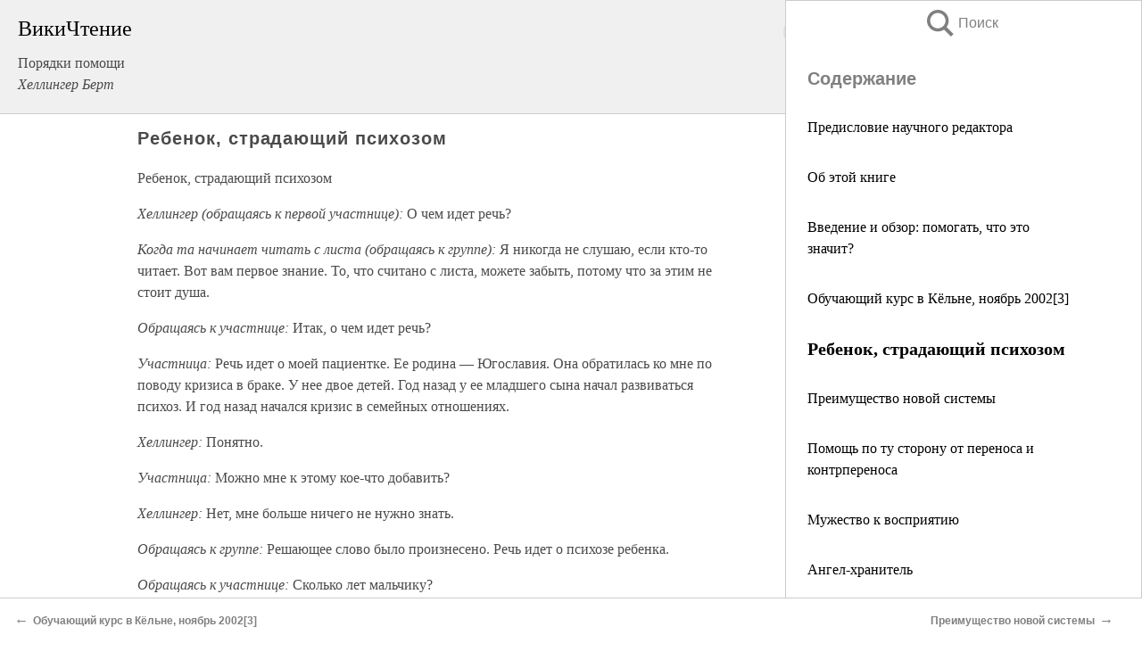

--- FILE ---
content_type: text/html; charset=UTF-8
request_url: https://psy.wikireading.ru/83954
body_size: 23200
content:
<!doctype html>



<html><head>

<!-- Yandex.RTB -->
<script>window.yaContextCb=window.yaContextCb||[]</script>
<script src="https://yandex.ru/ads/system/context.js" async></script>

  <meta charset="utf-8">
  <title>Ребенок, страдающий психозом. Порядки помощи</title>
  
       <link rel="amphtml" href="https://psy.wikireading.ru/amp83954">
     
  
  <link rel="shortcut icon" type="image/png" href="https://storage.yandexcloud.net/wr4files/favicon.ico">
  <!-- Global site tag (gtag.js) - Google Analytics -->
<script async src="https://www.googletagmanager.com/gtag/js?id=UA-90677494-6"></script>
<script>
  window.dataLayer = window.dataLayer || [];
  function gtag(){dataLayer.push(arguments);}
  gtag('js', new Date());

  gtag('config', 'UA-90677494-6');
</script>
  
  
 <meta name="viewport" content="width=device-width,minimum-scale=1,initial-scale=1">

  
<script type="text/javascript"  async="" src="https://cdn.ampproject.org/v0.js"></script>
<script type="text/javascript" custom-element="amp-sidebar" src="https://cdn.ampproject.org/v0/amp-sidebar-0.1.js" async=""></script>
<script type="text/javascript" async custom-element="amp-fx-collection" src="https://cdn.ampproject.org/v0/amp-fx-collection-0.1.js"></script>


  



 <style>/*! Bassplate | MIT License | http://github.com/basscss/bassplate */
  
  
  
  .lrpromo-container {
  background-color: #f5f5f5;
  border: 1px solid #e0e0e0;
  border-radius: 5px;
  padding: 15px;
  margin: 20px 0;
  font-family: Arial, sans-serif;
  max-width: 100%;
}
.lrpromo-flex {
  display: flex;
  align-items: center;
  justify-content: space-between;
  flex-wrap: wrap;
}
.lrpromo-content {
  flex: 1;
  min-width: 200px;
  margin-bottom:50px;
}
.lrpromo-heading {
  color: #000000;
  margin-top: 0;
  margin-bottom: 10px;
  font-size: 18px;
}
.lrpromo-text {
  margin-top: 0;
  margin-bottom: 10px;
  font-size: 16px;
}
.lrpromo-highlight {
  color: #ff6600;
  font-size: 18px;
  font-weight: bold;
}
.lrpromo-button {
  display: inline-block;
  background-color: #4682B4;
  color: white;
  text-decoration: none;
  padding: 10px 20px;
  border-radius: 4px;
  font-weight: bold;
  margin-top: 5px;
}
.lrpromo-image-container {
  margin-right: 20px;
  text-align: center;
}
.lrpromo-image {
  max-width: 100px;
  height: auto;
  display: block;
  margin: 0 auto;
  border-radius: 15px;
}
  
  
 
  /* some basic button styling */
      .favorite-button input[type=submit] {
        width: 48px;
        height: 48px;
        cursor: pointer;
        border: none;
        margin: 4px;
        transition: background 300ms ease-in-out;
		
      }
      .favorite-button amp-list {
        margin: var(--space-2);
      }

      .favorite-button .heart-fill {
        background: url('data:image/svg+xml;utf8,<svg xmlns="http://www.w3.org/2000/svg" width="48" height="48" viewBox="0 0 48 48"><path d="M34 6h-20c-2.21 0-3.98 1.79-3.98 4l-.02 32 14-6 14 6v-32c0-2.21-1.79-4-4-4z"/><path d="M0 0h48v48h-48z" fill="none"/></svg>');
      }
      .favorite-button .heart-border {
        background: url('data:image/svg+xml;utf8,<svg xmlns="http://www.w3.org/2000/svg" width="48" height="48" viewBox="0 0 48 48"><path d="M34 6h-20c-2.21 0-3.98 1.79-3.98 4l-.02 32 14-6 14 6v-32c0-2.21-1.79-4-4-4zm0 30l-10-4.35-10 4.35v-26h20v26z"/><path d="M0 0h48v48h-48z" fill="none"/></svg>');
      }
      /* While the page loads we show a grey heart icon to indicate that the functionality is not yet available. */
      .favorite-button .heart-loading,
      .favorite-button .heart-loading[placeholder] {
        background: url('data:image/svg+xml;utf8,<svg xmlns="http://www.w3.org/2000/svg" width="48" height="48" viewBox="0 0 48 48"><path d="M34 6h-20c-2.21 0-3.98 1.79-3.98 4l-.02 32 14-6 14 6v-32c0-2.21-1.79-4-4-4zm0 30l-10-4.35-10 4.35v-26h20v26z"/><path d="M0 0h48v48h-48z" fill="none"/></svg>');
      }
      .favorite-button .favorite-container {
        display: flex;
        align-items: center;
        justify-content: center;
      }
      .favorite-button .favorite-count {
	    
        display: flex;
        align-items: center;
        justify-content: center;
        padding: var(--space-1);
        margin-left: var(--space-1);
        position: relative;
        width: 48px;
        background: var(--color-primary);
        border-radius: .4em;
        color: var(--color-text-light);
      }
	  
	  
	  
	  
      .favorite-button .favorite-count.loading {
        color: #ccc;
        background: var(--color-bg-light);
      }
      .favorite-button .favorite-count.loading:after {
        border-right-color: var(--color-bg-light);
      }
      .favorite-button .favorite-count:after {
        content: '';
        position: absolute;
        left: 0;
        top: 50%;
        width: 0;
        height: 0;
        border: var(--space-1) solid transparent;
        border-right-color: var(--color-primary);
        border-left: 0;
        margin-top: calc(-1 * var(--space-1));
        margin-left: calc(-1 * var(--space-1));
      }
      /* A simple snackbar to show an error */
      #favorite-failed-message {
        display: flex;
        justify-content: space-between;
        position: fixed;
        bottom: 0;
        left: 0;
        right: 0;
        margin: 0 auto;
        width: 100%;
        max-width: 450px;
        background: #323232;
        color: white;
        padding: 1rem 1.5rem;
        z-index: 1000;
      }
      #favorite-failed-message div {
        color: #64dd17;
        margin: 0 1rem;
        cursor: pointer;
      }
  
     amp-img.contain img {
   object-fit: contain;
 }
 .fixed-height-container {
   position: relative;
   width: 100%;
   height: 300px;
 }
 
 .paddingleft10{
 padding-left:10px;
 }
 

 
 .color-light-grey{
 color:#CCCCCC;
 }
 
 .margin-bottom20{
 margin-bottom:20px;
 }
 
 .margin-bottom30{
 margin-bottom:30px;
 }
 
 .margin-top15{
 margin-top:15px;
 }
 
 .margin-top20{
 margin-top:20px;
 }
 
 .margin-top30{
 margin-top:30px;
 }
.margin-left15{margin-left:15px}

margin-left10{margin-left:10px}

.custom-central-block{max-width:700px;margin:0 auto;display:block}


 
  .h1class{
 font-size:20px;
 line-height:45px;
 font-weight:bold;
 line-height:25px;
 margin-top:15px;
 padding-bottom:10px;
 }
 
.font-family-1{font-family: Geneva, Arial, Helvetica, sans-serif;}
 

 
 .custom_down_soder{
  font-size:10px;
  margin-left:3px;
 }
 
 
  .custom_search_input {
        
		
		margin-top:15px;

        margin-right:10px;
        
		width:100%;
		height:50px;
		font-size:16px
      }
  
  .menu_button {
 width:30px;
 height:30px;
background: url('data:image/svg+xml;utf8,<svg xmlns="http://www.w3.org/2000/svg" width="30" height="30" viewBox="0 0 24 24"><path style="fill:gray;" d="M6,15h12c0.553,0,1,0.447,1,1v1c0,0.553-0.447,1-1,1H6c-0.553,0-1-0.447-1-1v-1C5,15.447,5.447,15,6,15z M5,11v1c0,0.553,0.447,1,1,1h12c0.553,0,1-0.447,1-1v-1c0-0.553-0.447-1-1-1H6C5.447,10,5,10.447,5,11z M5,6v1c0,0.553,0.447,1,1,1h12c0.553,0,1-0.447,1-1V6c0-0.553-0.447-1-1-1H6C5.447,5,5,5.447,5,6z"/></svg>');
border:hidden;
cursor:pointer;
background-repeat:no-repeat;
     }

	  
	  
 .search_button {
 width:30px;
 height:30px;
background: url('data:image/svg+xml;utf8,<svg xmlns="http://www.w3.org/2000/svg" width="30" height="30" viewBox="0 0 24 24"><path style="fill:gray;" d="M23.809 21.646l-6.205-6.205c1.167-1.605 1.857-3.579 1.857-5.711 0-5.365-4.365-9.73-9.731-9.73-5.365 0-9.73 4.365-9.73 9.73 0 5.366 4.365 9.73 9.73 9.73 2.034 0 3.923-.627 5.487-1.698l6.238 6.238 2.354-2.354zm-20.955-11.916c0-3.792 3.085-6.877 6.877-6.877s6.877 3.085 6.877 6.877-3.085 6.877-6.877 6.877c-3.793 0-6.877-3.085-6.877-6.877z"/></svg>');
border:hidden;
cursor:pointer;
background-repeat:no-repeat;
     }
	  
.custom_right_sidebar{
padding:10px;  
background-color:#fff;
color:#000;
min-width:300px;
width:500px
 }
 
 .custom_sidebar{
background-color:#fff;
color:#000;
min-width:300px;
width:500px
 }
 
.wr_logo{
font-size:24px;
color:#000000;
margin-bottom:15px
} 
 
.custom-start-block{
background-color:#f0f0f0;
border-bottom-color:#CCCCCC;
border-bottom-style:solid;
border-bottom-width:1px;
padding:20px;
padding-top:70px;
} 

.custom-last-block{
background-color:#f0f0f0;
border-top-color:#CCCCCC;
border-top-style:solid;
border-top-width:1px;
padding:20px;
} 

.none-underline{text-decoration:none;}

.footer-items{margin:0 auto; width:180px; }

.cusom-share-button-position{float:right  }
.cusom-search-button-position{position:absolute; right:50%; z-index:999; top:10px;  }

.bpadding-bottom-60{padding-bottom:60px;}
.custom_padding_sidebar{padding-bottom:60px; padding-top:60px}



 p{margin-top:10px; }
 .top5{margin-top:5px; }
 .top10{margin-top:20px; display:block}
 
 amp-social-share[type="vk"] {
  background-image: url("https://storage.yandexcloud.net/wr4files/vk-icon.png");
}

 .custom-img{object-fit: cover; max-width:100%; margin: 0 auto; display: block;}


.custom-selection-search-button{font-weight:bold; color:#666666; margin-left:10px}

.custom-select-search-button{cursor:pointer; color:#666666; margin-left:10px; text-decoration: underline;}

.custom-selected-item{font-weight:bold; font-size:20px}


.custom-footer{background-color:#fff; color:#000; position:fixed; bottom:0; 
z-index:99;
width:100%;
border-top-color:#CCCCCC;
border-top-style:solid;
border-top-width:0.7px;
height:50px
}


.custom-header{
background-color:#fff; 
color:#000; 
z-index:999;
width:100%;
border-bottom-color:#CCCCCC;
border-bottom-style:solid;
border-bottom-width:0.7px;
height:50px;
z-index:99999999;

}

.custom_ad_height{height:300px}

.desktop_side_block{
display:block;
position:fixed;
overflow:auto; 
height:100%;
 right: 0;
 top:0;
 
 background: whitesmoke;overflow-y: scroll;border:1px solid;
 border-color:#CCCCCC;
 z-index:99;
}


.desktop_side_block::-webkit-scrollbar-track {border-radius: 4px;}
.desktop_side_block::-webkit-scrollbar {width: 6px;}
.desktop_side_block::-webkit-scrollbar-thumb {border-radius: 4px;background: #CCCCCC;}
.desktop_side_block::-webkit-scrollbar-thumb {background:  #CCCCCC;}


@media (min-width: 1100px) { body { width:75% } main {width:700px} .ampstart-sidebar{width:400px} .custom-start-block{padding-right:50px; padding-top:20px;} .custom-header{visibility: hidden;} .ampstart-faq-item{width:300px}}
@media (min-width: 900px) and (max-width: 1100px)  { body { width:80% } main {width:600px} .ampstart-sidebar{width:300px} .custom-start-block{padding-right:50px; padding-top:20px;} .custom-header{visibility: hidden;} .ampstart-faq-item{width:300px}}


.padding-bootom-30{padding-bottom:30px}

.padding-bootom-70{padding-bottom:70px}

.padding-left-35{padding-left:35px}

.padding-left-30{padding-left:30px}

.border-bottom-gray{border-bottom: 1px solid gray;}

.width-75{width:75px}

.width-225{width:225px}

.color-gray{color:gray;}

.bold{font-weight:bold}

.font-size-12{font-size:12px}

.font-size-14{font-size:14px}

.font-20{font-size:20px}

.crop_text {
    white-space: nowrap; 
    overflow: hidden; 
    text-overflow: ellipsis; 
	padding-left:5px;
	padding-right:5px;
   }
.overflow-hidden{ overflow:hidden;} 

.right-position{margin-left: auto; margin-right: 0;}

.center-position{margin:0 auto}

.display-block{display:block}

.poinrer{cursor:pointer}

.clean_button{border: none; outline: none; background:none}

.height-70{height:70px} 

.line-height-15{line-height:15px}

.custom-notification{
        position: fixed;
        padding:100px 100px;
        top: 0;
        width:100%;
        height:100%;  
        display: block;
        z-index:9;
		background-color:#FFFFFF      
    }  
	
	/*----------------------------------------------------------------------------------------------------------------------------------*/


 
 
      html {
        font-family:Georgia, serif;
        line-height: 1.15;
        -ms-text-size-adjust: 100%;
        -webkit-text-size-adjust: 100%;
      }
      body {
        margin: 0;
      }
      article,
      aside,
      footer,
      header,
      nav,
      section {
        display: block;
      }
      h1 {
        font-size: 2em;
        margin: 0.67em 0;
      }
      figcaption,
      figure,
      main {
        display: block;
      }
      figure {
        margin: 1em 40px;
      }
      hr {
        box-sizing: content-box;
        height: 0;
        overflow: visible;
      }
      pre {
        font-family: monospace, monospace;
        font-size: 1em;
      }
      a {
        background-color: transparent;
        -webkit-text-decoration-skip: objects;
      }
      a:active,
      a:hover {
        outline-width: 0;
      }
      abbr[title] {
        border-bottom: none;
        text-decoration: underline;
        text-decoration: underline dotted;
      }
      b,
      strong {
        font-weight: inherit;
        font-weight: bolder;
      }
      code,
      kbd,
      samp {
        font-family: monospace, monospace;
        font-size: 1em;
      }
      dfn {
        font-style: italic;
      }
      mark {
        background-color: #ff0;
        color: #000;
      }
      small {
        font-size: 80%;
      }
      sub,
      sup {
        font-size: 75%;
        line-height: 0;
        position: relative;
        vertical-align: baseline;
      }
      sub {
        bottom: -0.25em;
      }
      sup {
        top: -0.5em;
      }
      audio,
      video {
        display: inline-block;
      }
      audio:not([controls]) {
        display: none;
        height: 0;
      }
      img {
        border-style: none;
      }
      svg:not(:root) {
        overflow: hidden;
      }
      button,
      input,
      optgroup,
      select,
      textarea {
        font-family: sans-serif;
        font-size: 100%;
        line-height: 1.15;
        margin: 0;
      }
      button,
      input {
        overflow: visible;
      }
      button,
      select {
        text-transform: none;
      }
      [type='reset'],
      [type='submit'],
      button,
      html [type='button'] {
        -webkit-appearance: button;
      }
      [type='button']::-moz-focus-inner,
      [type='reset']::-moz-focus-inner,
      [type='submit']::-moz-focus-inner,
      button::-moz-focus-inner {
        border-style: none;
        padding: 0;
      }
      [type='button']:-moz-focusring,
      [type='reset']:-moz-focusring,
      [type='submit']:-moz-focusring,
      button:-moz-focusring {
        outline: 1px dotted ButtonText;
      }
      fieldset {
        border: 1px solid silver;
        margin: 0 2px;
        padding: 0.35em 0.625em 0.75em;
      }
      legend {
        box-sizing: border-box;
        color: inherit;
        display: table;
        max-width: 100%;
        padding: 0;
        white-space: normal;
      }
      progress {
        display: inline-block;
        vertical-align: baseline;
      }
      textarea {
        overflow: auto;
      }
      [type='checkbox'],
      [type='radio'] {
        box-sizing: border-box;
        padding: 0;
      }
      [type='number']::-webkit-inner-spin-button,
      [type='number']::-webkit-outer-spin-button {
        height: auto;
      }
      [type='search'] {
        -webkit-appearance: textfield;
        outline-offset: -2px;
      }
      [type='search']::-webkit-search-cancel-button,
      [type='search']::-webkit-search-decoration {
        -webkit-appearance: none;
      }
      ::-webkit-file-upload-button {
        -webkit-appearance: button;
        font: inherit;
      }
      details,
      menu {
        display: block;
      }
      summary {
        display: list-item;
      }
      canvas {
        display: inline-block;
      }
      [hidden],
      template {
        display: none;
      }
      .h00 {
        font-size: 4rem;
      }
      .h0,
      .h1 {
        font-size: 3rem;
      }
      .h2 {
        font-size: 2rem;
      }
      .h3 {
        font-size: 1.5rem;
      }
      .h4 {
        font-size: 1.125rem;
      }
      .h5 {
        font-size: 0.875rem;
      }
      .h6 {
        font-size: 0.75rem;
      }
      .font-family-inherit {
        font-family: inherit;
      }
      .font-size-inherit {
        font-size: inherit;
      }
      .text-decoration-none {
        text-decoration: none;
      }
      .bold {
        font-weight: 700;
      }
      .regular {
        font-weight: 400;
      }
      .italic {
        font-style: italic;
      }
      .caps {
        text-transform: uppercase;
        letter-spacing: 0.2em;
      }
      .left-align {
        text-align: left;
      }
      .center {
        text-align: center;
      }
      .right-align {
        text-align: right;
      }
      .justify {
        text-align: justify;
      }
      .nowrap {
        white-space: nowrap;
      }
      .break-word {
        word-wrap: break-word;
      }
      .line-height-1 {
        line-height: 1rem;
      }
      .line-height-2 {
        line-height: 1.125rem;
      }
      .line-height-3 {
        line-height: 1.5rem;
      }
      .line-height-4 {
        line-height: 2rem;
      }
      .list-style-none {
        list-style: none;
      }
      .underline {
        text-decoration: underline;
      }
      .truncate {
        max-width: 100%;
        overflow: hidden;
        text-overflow: ellipsis;
        white-space: nowrap;
      }
      .list-reset {
        list-style: none;
        padding-left: 0;
      }
      .inline {
        display: inline;
      }
      .block {
        display: block;
      }
      .inline-block {
        display: inline-block;
      }
      .table {
        display: table;
      }
      .table-cell {
        display: table-cell;
      }
      .overflow-hidden {
        overflow: hidden;
      }
      .overflow-scroll {
        overflow: scroll;
      }
      .overflow-auto {
        overflow: auto;
      }
      .clearfix:after,
      .clearfix:before {
        content: ' ';
        display: table;
      }
      .clearfix:after {
        clear: both;
      }
      .left {
        float: left;
      }
      .right {
        float: right;
      }
      .fit {
        max-width: 100%;
      }
      .max-width-1 {
        max-width: 24rem;
      }
      .max-width-2 {
        max-width: 32rem;
      }
      .max-width-3 {
        max-width: 48rem;
      }
      .max-width-4 {
        max-width: 64rem;
      }
      .border-box {
        box-sizing: border-box;
      }
      .align-baseline {
        vertical-align: baseline;
      }
      .align-top {
        vertical-align: top;
      }
      .align-middle {
        vertical-align: middle;

      }
      .align-bottom {
        vertical-align: bottom;
      }
      .m0 {
        margin: 0;
      }
      .mt0 {
        margin-top: 0;
      }
      .mr0 {
        margin-right: 0;
      }
      .mb0 {
        margin-bottom: 0;
      }
      .ml0,
      .mx0 {
        margin-left: 0;
      }
      .mx0 {
        margin-right: 0;
      }
      .my0 {
        margin-top: 0;
        margin-bottom: 0;
      }
      .m1 {
        margin: 0.5rem;
      }
      .mt1 {
        margin-top: 0.5rem;
      }
      .mr1 {
        margin-right: 0.5rem;
      }
      .mb1 {
        margin-bottom: 0.5rem;
      }
      .ml1,
      .mx1 {
        margin-left: 0.5rem;
      }
      .mx1 {
        margin-right: 0.5rem;
      }
      .my1 {
        margin-top: 0.5rem;
        margin-bottom: 0.5rem;
      }
      .m2 {
        margin: 1rem;
      }
      .mt2 {
        margin-top: 1rem;
      }
      .mr2 {
        margin-right: 1rem;
      }
      .mb2 {
        margin-bottom: 1rem;
      }
      .ml2,
      .mx2 {
        margin-left: 1rem;
      }
      .mx2 {
        margin-right: 1rem;
      }
      .my2 {
        margin-top: 1rem;
        margin-bottom: 1rem;
      }
      .m3 {
        margin: 1.5rem;
      }
      .mt3 {
        margin-top: 1.5rem;
      }
      .mr3 {
        margin-right: 1.5rem;
      }
      .mb3 {
        margin-bottom: 1.5rem;
      }
      .ml3,
      .mx3 {
        margin-left: 1.5rem;
      }
      .mx3 {
        margin-right: 1.5rem;
      }
      .my3 {
        margin-top: 1.5rem;
        margin-bottom: 1.5rem;
      }
      .m4 {
        margin: 2rem;
      }
      .mt4 {
        margin-top: 2rem;
      }
      .mr4 {
        margin-right: 2rem;
      }
      .mb4 {
        margin-bottom: 2rem;
      }
      .ml4,
      .mx4 {
        margin-left: 2rem;
      }
      .mx4 {
        margin-right: 2rem;
      }
      .my4 {
        margin-top: 2rem;
        margin-bottom: 2rem;
      }
      .mxn1 {
        margin-left: calc(0.5rem * -1);
        margin-right: calc(0.5rem * -1);
      }
      .mxn2 {
        margin-left: calc(1rem * -1);
        margin-right: calc(1rem * -1);
      }
      .mxn3 {
        margin-left: calc(1.5rem * -1);
        margin-right: calc(1.5rem * -1);
      }
      .mxn4 {
        margin-left: calc(2rem * -1);
        margin-right: calc(2rem * -1);
      }
      .m-auto {
        margin: auto;
      }
      .mt-auto {
        margin-top: auto;
      }
      .mr-auto {
        margin-right: auto;
      }
      .mb-auto {
        margin-bottom: auto;
      }
      .ml-auto,
      .mx-auto {
        margin-left: auto;
      }
      .mx-auto {
        margin-right: auto;
      }
      .my-auto {
        margin-top: auto;
        margin-bottom: auto;
      }
      .p0 {
        padding: 0;
      }
      .pt0 {
        padding-top: 0;
      }
      .pr0 {
        padding-right: 0;
      }
      .pb0 {
        padding-bottom: 0;
      }
      .pl0,
      .px0 {
        padding-left: 0;
      }
      .px0 {
        padding-right: 0;
      }
      .py0 {
        padding-top: 0;
        padding-bottom: 0;
      }
      .p1 {
        padding: 0.5rem;
      }
      .pt1 {
        padding-top: 0.5rem;
      }
      .pr1 {
        padding-right: 0.5rem;
      }
      .pb1 {
        padding-bottom: 0.5rem;
      }
      .pl1 {
        padding-left: 0.5rem;
      }
      .py1 {
        padding-top: 0.5rem;
        padding-bottom: 0.5rem;
      }
      .px1 {
        padding-left: 0.5rem;
        padding-right: 0.5rem;
      }
      .p2 {
        padding: 1rem;
      }
      .pt2 {
        padding-top: 1rem;
      }
      .pr2 {
        padding-right: 1rem;
      }
      .pb2 {
        padding-bottom: 1rem;
      }
      .pl2 {
        padding-left: 1rem;
      }
      .py2 {
        padding-top: 1rem;
        padding-bottom: 1rem;
      }
      .px2 {
        padding-left: 1rem;
        padding-right: 1rem;
      }
      .p3 {
        padding: 1.5rem;
      }
      .pt3 {
        padding-top: 1.5rem;
      }
      .pr3 {
        padding-right: 1.5rem;
      }
      .pb3 {
        padding-bottom: 1.5rem;
      }
      .pl3 {
        padding-left: 1.5rem;
      }
      .py3 {
        padding-top: 1.5rem;
        padding-bottom: 1.5rem;
      }
      .px3 {
        padding-left: 1.5rem;
        padding-right: 1.5rem;
      }
      .p4 {
        padding: 2rem;
      }
      .pt4 {
        padding-top: 2rem;
      }
      .pr4 {
        padding-right: 2rem;
      }
      .pb4 {
        padding-bottom: 2rem;
      }
      .pl4 {
        padding-left: 2rem;
      }
      .py4 {
        padding-top: 2rem;
        padding-bottom: 2rem;
      }
      .px4 {
        padding-left: 2rem;
        padding-right: 2rem;
      }
      .col {
        float: left;
      }
      .col,
      .col-right {
        box-sizing: border-box;
      }
      .col-right {
        float: right;
      }
      .col-1 {
        width: 8.33333%;
      }
      .col-2 {
        width: 16.66667%;
      }
      .col-3 {
        width: 25%;
      }
      .col-4 {
        width: 33.33333%;
      }
      .col-5 {
        width: 41.66667%;
      }
      .col-6 {
        width: 50%;
      }
      .col-7 {
        width: 58.33333%;
      }
      .col-8 {
        width: 66.66667%;
      }
      .col-9 {
        width: 75%;
      }
      .col-10 {
        width: 83.33333%;
      }
      .col-11 {
        width: 91.66667%;
      }
      .col-12 {
        width: 100%;
      }
      @media (min-width: 40.06rem) {
        .sm-col {
          float: left;
          box-sizing: border-box;
        }
        .sm-col-right {
          float: right;
          box-sizing: border-box;
        }
        .sm-col-1 {
          width: 8.33333%;
        }
        .sm-col-2 {
          width: 16.66667%;
        }
        .sm-col-3 {
          width: 25%;
        }
        .sm-col-4 {
          width: 33.33333%;
        }
        .sm-col-5 {
          width: 41.66667%;
        }
        .sm-col-6 {
          width: 50%;
        }
        .sm-col-7 {
          width: 58.33333%;
        }
        .sm-col-8 {
          width: 66.66667%;
        }
        .sm-col-9 {
          width: 75%;
        }
        .sm-col-10 {
          width: 83.33333%;
        }
        .sm-col-11 {
          width: 91.66667%;
        }
        .sm-col-12 {
          width: 100%;
        }
      }
      @media (min-width: 52.06rem) {
        .md-col {
          float: left;
          box-sizing: border-box;
        }
        .md-col-right {
          float: right;
          box-sizing: border-box;
        }
        .md-col-1 {
          width: 8.33333%;
        }
        .md-col-2 {
          width: 16.66667%;
        }
        .md-col-3 {
          width: 25%;
        }
        .md-col-4 {
          width: 33.33333%;
        }
        .md-col-5 {
          width: 41.66667%;
        }
        .md-col-6 {
          width: 50%;
        }
        .md-col-7 {
          width: 58.33333%;
        }
        .md-col-8 {
          width: 66.66667%;
        }
        .md-col-9 {
          width: 75%;
        }
        .md-col-10 {
          width: 83.33333%;
        }
        .md-col-11 {
          width: 91.66667%;
        }
        .md-col-12 {
          width: 100%;
        }
      }
      @media (min-width: 64.06rem) {
        .lg-col {
          float: left;
          box-sizing: border-box;
        }
        .lg-col-right {
          float: right;
          box-sizing: border-box;
        }
        .lg-col-1 {
          width: 8.33333%;
        }
        .lg-col-2 {
          width: 16.66667%;
        }
        .lg-col-3 {
          width: 25%;
        }
        .lg-col-4 {
          width: 33.33333%;
        }
        .lg-col-5 {
          width: 41.66667%;
        }
        .lg-col-6 {
          width: 50%;
        }
        .lg-col-7 {
          width: 58.33333%;
        }
        .lg-col-8 {
          width: 66.66667%;
        }
        .lg-col-9 {
          width: 75%;
        }
        .lg-col-10 {
          width: 83.33333%;
        }
        .lg-col-11 {
          width: 91.66667%;
        }
        .lg-col-12 {
          width: 100%;
        }
      }
      .flex {
        display: -ms-flexbox;
        display: flex;
      }
      @media (min-width: 40.06rem) {
        .sm-flex {
          display: -ms-flexbox;
          display: flex;
        }
      }
      @media (min-width: 52.06rem) {
        .md-flex {
          display: -ms-flexbox;
          display: flex;
        }
      }
      @media (min-width: 64.06rem) {
        .lg-flex {
          display: -ms-flexbox;
          display: flex;
        }
      }
      .flex-column {
        -ms-flex-direction: column;
        flex-direction: column;
      }
      .flex-wrap {
        -ms-flex-wrap: wrap;
        flex-wrap: wrap;
      }
      .items-start {
        -ms-flex-align: start;
        align-items: flex-start;
      }
      .items-end {
        -ms-flex-align: end;
        align-items: flex-end;
      }
      .items-center {
        -ms-flex-align: center;
        align-items: center;
      }
      .items-baseline {
        -ms-flex-align: baseline;
        align-items: baseline;
      }
      .items-stretch {
        -ms-flex-align: stretch;
        align-items: stretch;
      }
      .self-start {
        -ms-flex-item-align: start;
        align-self: flex-start;
      }
      .self-end {
        -ms-flex-item-align: end;
        align-self: flex-end;
      }
      .self-center {
        -ms-flex-item-align: center;
        -ms-grid-row-align: center;
        align-self: center;
      }
      .self-baseline {
        -ms-flex-item-align: baseline;
        align-self: baseline;
      }
      .self-stretch {
        -ms-flex-item-align: stretch;
        -ms-grid-row-align: stretch;
        align-self: stretch;
      }
      .justify-start {
        -ms-flex-pack: start;
        justify-content: flex-start;
      }
      .justify-end {
        -ms-flex-pack: end;
        justify-content: flex-end;
      }
      .justify-center {
        -ms-flex-pack: center;
        justify-content: center;
      }
      .justify-between {
        -ms-flex-pack: justify;
        justify-content: space-between;
      }
      .justify-around {
        -ms-flex-pack: distribute;
        justify-content: space-around;
      }
      .justify-evenly {
        -ms-flex-pack: space-evenly;
        justify-content: space-evenly;
      }
      .content-start {
        -ms-flex-line-pack: start;
        align-content: flex-start;
      }
      .content-end {
        -ms-flex-line-pack: end;
        align-content: flex-end;
      }
      .content-center {
        -ms-flex-line-pack: center;
        align-content: center;
      }
      .content-between {
        -ms-flex-line-pack: justify;
        align-content: space-between;
      }
      .content-around {
        -ms-flex-line-pack: distribute;
        align-content: space-around;
      }
      .content-stretch {
        -ms-flex-line-pack: stretch;
        align-content: stretch;
      }
      .flex-auto {

        -ms-flex: 1 1 auto;
        flex: 1 1 auto;
        min-width: 0;
        min-height: 0;
      }
      .flex-none {
        -ms-flex: none;
        flex: none;
      }
      .order-0 {
        -ms-flex-order: 0;
        order: 0;
      }
      .order-1 {
        -ms-flex-order: 1;
        order: 1;
      }
      .order-2 {
        -ms-flex-order: 2;
        order: 2;
      }
      .order-3 {
        -ms-flex-order: 3;
        order: 3;
      }
      .order-last {
        -ms-flex-order: 99999;
        order: 99999;
      }
      .relative {
        position: relative;
      }
      .absolute {
        position: absolute;
      }
      .fixed {
        position: fixed;
      }
      .top-0 {
        top: 0;
      }
      .right-0 {
        right: 0;
      }
      .bottom-0 {
        bottom: 0;
      }
      .left-0 {
        left: 0;
      }
      .z1 {
        z-index: 1;
      }
      .z2 {
        z-index: 2;
      }
      .z3 {
        z-index: 3;
      }
      .z4 {
        z-index: 4;
      }
      .border {
        border-style: solid;
        border-width: 1px;
      }
      .border-top {
        border-top-style: solid;
        border-top-width: 1px;
      }
      .border-right {
        border-right-style: solid;
        border-right-width: 1px;
      }
      .border-bottom {
        border-bottom-style: solid;
        border-bottom-width: 1px;
      }
      .border-left {
        border-left-style: solid;
        border-left-width: 1px;
      }
      .border-none {
        border: 0;
      }
      .rounded {
        border-radius: 3px;
      }
      .circle {
        border-radius: 50%;
      }
      .rounded-top {
        border-radius: 3px 3px 0 0;
      }
      .rounded-right {
        border-radius: 0 3px 3px 0;
      }
      .rounded-bottom {
        border-radius: 0 0 3px 3px;
      }
      .rounded-left {
        border-radius: 3px 0 0 3px;
      }
      .not-rounded {
        border-radius: 0;
      }
      .hide {
        position: absolute;
        height: 1px;
        width: 1px;
        overflow: hidden;
        clip: rect(1px, 1px, 1px, 1px);
      }
      @media (max-width: 40rem) {
        .xs-hide {
          display: none;
        }
      }
      @media (min-width: 40.06rem) and (max-width: 52rem) {
        .sm-hide {
          display: none;
        }
      }
      @media (min-width: 52.06rem) and (max-width: 64rem) {
        .md-hide {
          display: none;
        }
      }
      @media (min-width: 64.06rem) {
        .lg-hide {
          display: none;
        }
      }
      .display-none {
        display: none;
      }
      * {
        box-sizing: border-box;
      }
	  

      body {
        background: #fff;
        color: #4a4a4a;
        font-family:Georgia, serif;
        min-width: 315px;
        overflow-x: hidden;
       /* font-smooth: always;
        -webkit-font-smoothing: antialiased;*/
      }
      main {
       margin: 0 auto;
      }
    
      .ampstart-accent {
        color: #003f93;
      }
      #content:target {
        margin-top: calc(0px - 3.5rem);
        padding-top: 3.5rem;
      }
      .ampstart-title-lg {
        font-size: 3rem;
        line-height: 3.5rem;
        letter-spacing: 0.06rem;
      }
      .ampstart-title-md {
        font-size: 2rem;
        line-height: 2.5rem;
        letter-spacing: 0.06rem;
      }
      .ampstart-title-sm {
        font-size: 1.5rem;
        line-height: 2rem;
        letter-spacing: 0.06rem;
      }
      .ampstart-subtitle,
      body {
        line-height: 1.5rem;
        letter-spacing: normal;
      }
      .ampstart-subtitle {
        color: #003f93;
        font-size: 1rem;
      }
      .ampstart-byline,

      .ampstart-caption,
      .ampstart-hint,
      .ampstart-label {
        font-size: 0.875rem;
        color: #4f4f4f;
        line-height: 1.125rem;
        letter-spacing: 0.06rem;
      }
      .ampstart-label {
        text-transform: uppercase;
      }
      .ampstart-footer,
      .ampstart-small-text {
        font-size: 0.75rem;
        line-height: 1rem;
        letter-spacing: 0.06rem;
      }
      .ampstart-card {
        box-shadow: 0 1px 1px 0 rgba(0, 0, 0, 0.14),
          0 1px 1px -1px rgba(0, 0, 0, 0.14), 0 1px 5px 0 rgba(0, 0, 0, 0.12);
      }
      .h1,
      h1 {
        font-size: 3rem;
        line-height: 3.5rem;
      }
      .h2,
      h2 {
        font-size: 2rem;
        line-height: 2.5rem;
      }
      .h3,
      h3 {
        font-size: 1.5rem;
        line-height: 2rem;
      }
      .h4,
      h4 {
        font-size: 1.125rem;
        line-height: 1.5rem;
      }
      .h5,
      h5 {
        font-size: 0.875rem;
        line-height: 1.125rem;
      }
      .h6,
      h6 {
        font-size: 0.75rem;
        line-height: 1rem;
      }
      h1,
      h2,
      h3,
      h4,
      h5,
      h6 {
        margin: 0;
        padding: 0;
        font-weight: 400;
        letter-spacing: 0.06rem;
      }
      a,
      a:active,
      a:visited {
        color: inherit;
      }
      .ampstart-btn {
        font-family: inherit;
        font-weight: inherit;
        font-size: 1rem;
        line-height: 1.125rem;
        padding: 0.7em 0.8em;
        text-decoration: none;
        white-space: nowrap;
        word-wrap: normal;
        vertical-align: middle;
        cursor: pointer;
        background-color: #000;
        color: #fff;
        border: 1px solid #fff;
      }
      .ampstart-btn:visited {
        color: #fff;
      }
      .ampstart-btn-secondary {
        background-color: #fff;
        color: #000;
        border: 1px solid #000;
      }
      .ampstart-btn-secondary:visited {
        color: #000;
      }
      .ampstart-btn:active .ampstart-btn:focus {
        opacity: 0.8;
      }
      .ampstart-btn[disabled],
      .ampstart-btn[disabled]:active,
      .ampstart-btn[disabled]:focus,
      .ampstart-btn[disabled]:hover {
        opacity: 0.5;
        outline: 0;
        cursor: default;
      }
      .ampstart-dropcap:first-letter {
        color: #000;
        font-size: 3rem;
        font-weight: 700;
        float: left;
        overflow: hidden;
        line-height: 3rem;
        margin-left: 0;
        margin-right: 0.5rem;
      }
      .ampstart-initialcap {
        padding-top: 1rem;
        margin-top: 1.5rem;
      }
      .ampstart-initialcap:first-letter {
        color: #000;
        font-size: 3rem;
        font-weight: 700;
        margin-left: -2px;
      }
      .ampstart-pullquote {
        border: none;
        border-left: 4px solid #000;
        font-size: 1.5rem;
        padding-left: 1.5rem;
      }
      .ampstart-byline time {
        font-style: normal;
        white-space: nowrap;
      }
      .amp-carousel-button-next {
        background-image: url('data:image/svg+xml;charset=utf-8,<svg width="18" height="18" viewBox="0 0 34 34" xmlns="http://www.w3.org/2000/svg"><title>Next</title><path d="M25.557 14.7L13.818 2.961 16.8 0l16.8 16.8-16.8 16.8-2.961-2.961L25.557 18.9H0v-4.2z" fill="%23FFF" fill-rule="evenodd"/></svg>');
      }
      .amp-carousel-button-prev {
        background-image: url('data:image/svg+xml;charset=utf-8,<svg width="18" height="18" viewBox="0 0 34 34" xmlns="http://www.w3.org/2000/svg"><title>Previous</title><path d="M33.6 14.7H8.043L19.782 2.961 16.8 0 0 16.8l16.8 16.8 2.961-2.961L8.043 18.9H33.6z" fill="%23FFF" fill-rule="evenodd"/></svg>');
      }
      .ampstart-dropdown {
        min-width: 200px;
      }
      .ampstart-dropdown.absolute {
        z-index: 100;
      }
      .ampstart-dropdown.absolute > section,
      .ampstart-dropdown.absolute > section > header {

        height: 100%;
      }
      .ampstart-dropdown > section > header {
        background-color: #000;
        border: 0;
        color: #fff;
      }
      .ampstart-dropdown > section > header:after {
        display: inline-block;
        content: '+';
        padding: 0 0 0 1.5rem;
        color: #003f93;
      }
      .ampstart-dropdown > [expanded] > header:after {
        content: '–';
      }
      .absolute .ampstart-dropdown-items {
        z-index: 200;
      }
      .ampstart-dropdown-item {
        background-color: #000;
        color: #003f93;
        opacity: 0.9;
      }
      .ampstart-dropdown-item:active,
      .ampstart-dropdown-item:hover {
        opacity: 1;
      }
      .ampstart-footer {
        background-color: #fff;
        color: #000;
        padding-top: 5rem;
        padding-bottom: 5rem;
      }
      .ampstart-footer .ampstart-icon {
        fill: #000;
      }
      .ampstart-footer .ampstart-social-follow li:last-child {
        margin-right: 0;
      }
      .ampstart-image-fullpage-hero {
        color: #fff;
      }
      .ampstart-fullpage-hero-heading-text,
      .ampstart-image-fullpage-hero .ampstart-image-credit {
        -webkit-box-decoration-break: clone;
        box-decoration-break: clone;
        background: #000;
        padding: 0 1rem 0.2rem;
      }
      .ampstart-image-fullpage-hero > amp-img {
        max-height: calc(100vh - 3.5rem);
      }
      .ampstart-image-fullpage-hero > amp-img img {
        -o-object-fit: cover;
        object-fit: cover;
      }
      .ampstart-fullpage-hero-heading {
        line-height: 3.5rem;
      }
      .ampstart-fullpage-hero-cta {
        background: transparent;
      }
      .ampstart-readmore {
        background: linear-gradient(0deg, rgba(0, 0, 0, 0.65) 0, transparent);
        color: #fff;
        margin-top: 5rem;
        padding-bottom: 3.5rem;
      }
      .ampstart-readmore:after {
        display: block;
        content: '⌄';
        font-size: 2rem;
      }
      .ampstart-readmore-text {
        background: #000;
      }
      @media (min-width: 52.06rem) {
        .ampstart-image-fullpage-hero > amp-img {
          height: 60vh;
        }
      }
      .ampstart-image-heading {
        color: #fff;
        background: linear-gradient(0deg, rgba(0, 0, 0, 0.65) 0, transparent);
      }
      .ampstart-image-heading > * {
        margin: 0;
      }
      amp-carousel .ampstart-image-with-heading {
        margin-bottom: 0;
      }
      .ampstart-image-with-caption figcaption {
        color: #4f4f4f;
        line-height: 1.125rem;
      }
      amp-carousel .ampstart-image-with-caption {
        margin-bottom: 0;
      }
      .ampstart-input {
        max-width: 100%;
        width: 300px;
        min-width: 100px;
        font-size: 1rem;
        line-height: 1.5rem;
      }
      .ampstart-input [disabled],
      .ampstart-input [disabled] + label {
        opacity: 0.5;
      }
      .ampstart-input [disabled]:focus {
        outline: 0;
      }
      .ampstart-input > input,
      .ampstart-input > select,
      .ampstart-input > textarea {
        width: 100%;
        margin-top: 1rem;
        line-height: 1.5rem;
        border: 0;
        border-radius: 0;
        border-bottom: 1px solid #4a4a4a;
        background: none;
        color: #4a4a4a;
        outline: 0;
      }
      .ampstart-input > label {
        color: #003f93;
        pointer-events: none;
        text-align: left;
        font-size: 0.875rem;
        line-height: 1rem;
        opacity: 0;
        animation: 0.2s;
        animation-timing-function: cubic-bezier(0.4, 0, 0.2, 1);
        animation-fill-mode: forwards;
      }
      .ampstart-input > input:focus,
      .ampstart-input > select:focus,
      .ampstart-input > textarea:focus {
        outline: 0;
      }
      .ampstart-input > input:focus:-ms-input-placeholder,
      .ampstart-input > select:focus:-ms-input-placeholder,
      .ampstart-input > textarea:focus:-ms-input-placeholder {
        color: transparent;
      }
      .ampstart-input > input:focus::placeholder,
      .ampstart-input > select:focus::placeholder,
      .ampstart-input > textarea:focus::placeholder {
        color: transparent;
      }
      .ampstart-input > input:not(:placeholder-shown):not([disabled]) + label,
      .ampstart-input > select:not(:placeholder-shown):not([disabled]) + label,
      .ampstart-input
        > textarea:not(:placeholder-shown):not([disabled])
        + label {
        opacity: 1;
      }
      .ampstart-input > input:focus + label,
      .ampstart-input > select:focus + label,
      .ampstart-input > textarea:focus + label {
        animation-name: a;
      }
      @keyframes a {
        to {
          opacity: 1;
        }
      }
      .ampstart-input > label:after {
        content: '';
        height: 2px;
        position: absolute;
        bottom: 0;
        left: 45%;
        background: #003f93;
        transition: 0.2s;
        transition-timing-function: cubic-bezier(0.4, 0, 0.2, 1);
        visibility: hidden;
        width: 10px;
      }
      .ampstart-input > input:focus + label:after,
      .ampstart-input > select:focus + label:after,
      .ampstart-input > textarea:focus + label:after {
        left: 0;
        width: 100%;
        visibility: visible;
      }
      .ampstart-input > input[type='search'] {
        -webkit-appearance: none;
        -moz-appearance: none;
        appearance: none;
      }
      .ampstart-input > input[type='range'] {
        border-bottom: 0;
      }
      .ampstart-input > input[type='range'] + label:after {
        display: none;
      }
      .ampstart-input > select {
        -webkit-appearance: none;
        -moz-appearance: none;
        appearance: none;
      }
      .ampstart-input > select + label:before {
        content: '⌄';
        line-height: 1.5rem;
        position: absolute;
        right: 5px;
        zoom: 2;
        top: 0;
        bottom: 0;
        color: #003f93;
      }
      .ampstart-input-chk,
      .ampstart-input-radio {
        width: auto;
        color: #4a4a4a;
      }
      .ampstart-input input[type='checkbox'],
      .ampstart-input input[type='radio'] {
        margin-top: 0;
        -webkit-appearance: none;
        -moz-appearance: none;
        appearance: none;
        width: 20px;
        height: 20px;
        border: 1px solid #003f93;
        vertical-align: middle;
        margin-right: 0.5rem;
        text-align: center;
      }
      .ampstart-input input[type='radio'] {
        border-radius: 20px;
      }
      .ampstart-input input[type='checkbox']:not([disabled]) + label,
      .ampstart-input input[type='radio']:not([disabled]) + label {
        pointer-events: auto;
        animation: none;
        vertical-align: middle;
        opacity: 1;
        cursor: pointer;
      }
      .ampstart-input input[type='checkbox'] + label:after,
      .ampstart-input input[type='radio'] + label:after {
        display: none;
      }
      .ampstart-input input[type='checkbox']:after,
      .ampstart-input input[type='radio']:after {
        position: absolute;
        top: 0;
        left: 0;
        bottom: 0;
        right: 0;
        content: ' ';
        line-height: 1.4rem;
        vertical-align: middle;
        text-align: center;
        background-color: #fff;
      }
      .ampstart-input input[type='checkbox']:checked:after {
        background-color: #003f93;
        color: #fff;
        content: '✓';
      }
      .ampstart-input input[type='radio']:checked {
        background-color: #fff;
      }
      .ampstart-input input[type='radio']:after {
        top: 3px;
        bottom: 3px;
        left: 3px;
        right: 3px;
        border-radius: 12px;
      }
      .ampstart-input input[type='radio']:checked:after {
        content: '';
        font-size: 3rem;
        background-color: #003f93;
      }
    /*  .ampstart-input > label,
      _:-ms-lang(x) {
        opacity: 1;
      }
      .ampstart-input > input:-ms-input-placeholder,
      _:-ms-lang(x) {
        color: transparent;
      }
      .ampstart-input > input::placeholder,
      _:-ms-lang(x) {
        color: transparent;
      }
      .ampstart-input > input::-ms-input-placeholder,
      _:-ms-lang(x) {
        color: transparent;
      }*/
      .ampstart-input > select::-ms-expand {
        display: none;
      }
      .ampstart-headerbar {
        background-color: #fff;
        color: #000;
        z-index: 999;
        box-shadow: 0 0 5px 2px rgba(0, 0, 0, 0.1);
      }
      .ampstart-headerbar + :not(amp-sidebar),
      .ampstart-headerbar + amp-sidebar + * {
        margin-top: 3.5rem;
      }
      .ampstart-headerbar-nav .ampstart-nav-item {
        padding: 0 1rem;
        background: transparent;
        opacity: 0.8;
      }
      .ampstart-headerbar-nav {
        line-height: 3.5rem;
      }
      .ampstart-nav-item:active,
      .ampstart-nav-item:focus,
      .ampstart-nav-item:hover {
        opacity: 1;
      }
      .ampstart-navbar-trigger:focus {
        outline: none;
      }
      .ampstart-nav a,
      .ampstart-navbar-trigger,
      .ampstart-sidebar-faq a {
        cursor: pointer;
        text-decoration: none;
      }
      .ampstart-nav .ampstart-label {
        color: inherit;
      }
      .ampstart-navbar-trigger {
        line-height: 3.5rem;
        font-size: 2rem;
      }
      .ampstart-headerbar-nav {
        -ms-flex: 1;
        flex: 1;
      }
      .ampstart-nav-search {
        -ms-flex-positive: 0.5;
        flex-grow: 0.5;
      }
      .ampstart-headerbar .ampstart-nav-search:active,
      .ampstart-headerbar .ampstart-nav-search:focus,
      .ampstart-headerbar .ampstart-nav-search:hover {
        box-shadow: none;
      }
      .ampstart-nav-search > input {
        border: none;
        border-radius: 3px;
        line-height: normal;
      }
      .ampstart-nav-dropdown {
        min-width: 200px;
      }
      .ampstart-nav-dropdown amp-accordion header {
        background-color: #fff;
        border: none;
      }
      .ampstart-nav-dropdown amp-accordion ul {
        background-color: #fff;
      }
      .ampstart-nav-dropdown .ampstart-dropdown-item,
      .ampstart-nav-dropdown .ampstart-dropdown > section > header {
        background-color: #fff;
        color: #000;
      }
      .ampstart-nav-dropdown .ampstart-dropdown-item {
        color: #003f93;
      }
      .ampstart-sidebar {
        background-color: #fff;
        color: #000;
        }
      .ampstart-sidebar .ampstart-icon {
        fill: #003f93;
      }
      .ampstart-sidebar-header {
        line-height: 3.5rem;
        min-height: 3.5rem;
      }
      .ampstart-sidebar .ampstart-dropdown-item,
      .ampstart-sidebar .ampstart-dropdown header,
      .ampstart-sidebar .ampstart-faq-item,
      .ampstart-sidebar .ampstart-nav-item,
      .ampstart-sidebar .ampstart-social-follow {
        margin: 0 0 2rem;
      }
      .ampstart-sidebar .ampstart-nav-dropdown {
        margin: 0;
      }
      .ampstart-sidebar .ampstart-navbar-trigger {
        line-height: inherit;
      }
      .ampstart-navbar-trigger svg {
        pointer-events: none;
      }
      .ampstart-related-article-section {
        border-color: #4a4a4a;
      }
      .ampstart-related-article-section .ampstart-heading {
        color: #4a4a4a;
        font-weight: 400;
      }
      .ampstart-related-article-readmore {
        color: #000;
        letter-spacing: 0;
      }
      .ampstart-related-section-items > li {
        border-bottom: 1px solid #4a4a4a;
      }
      .ampstart-related-section-items > li:last-child {
        border: none;
      }
      .ampstart-related-section-items .ampstart-image-with-caption {
        display: -ms-flexbox;
        display: flex;
        -ms-flex-wrap: wrap;
        flex-wrap: wrap;
        -ms-flex-align: center;
        align-items: center;
        margin-bottom: 0;
      }
      .ampstart-related-section-items .ampstart-image-with-caption > amp-img,
      .ampstart-related-section-items
        .ampstart-image-with-caption
        > figcaption {
        -ms-flex: 1;
        flex: 1;
      }
      .ampstart-related-section-items
        .ampstart-image-with-caption
        > figcaption {
        padding-left: 1rem;
      }
      @media (min-width: 40.06rem) {
        .ampstart-related-section-items > li {
          border: none;
        }
        .ampstart-related-section-items
          .ampstart-image-with-caption
          > figcaption {
          padding: 1rem 0;
        }
        .ampstart-related-section-items .ampstart-image-with-caption > amp-img,
        .ampstart-related-section-items
          .ampstart-image-with-caption
          > figcaption {
          -ms-flex-preferred-size: 100%;
          flex-basis: 100%;
        }
      }
      .ampstart-social-box {
        display: -ms-flexbox;
        display: flex;
      }
      .ampstart-social-box > amp-social-share {
        background-color: #000;
      }
      .ampstart-icon {
        fill: #003f93;
      }
      .ampstart-input {
        width: 100%;
      }
      main .ampstart-social-follow {
        margin-left: auto;
        margin-right: auto;
        width: 315px;
      }
      main .ampstart-social-follow li {
        transform: scale(1.8);
      }
      h1 + .ampstart-byline time {
        font-size: 1.5rem;
        font-weight: 400;
      }




  amp-user-notification.sample-notification {
    
    display: flex;
    align-items: center;
    justify-content: center;
    height:100px;
    padding:15px;
    
background-color: #f0f0f0;
 color:#000; position:fixed; bottom:0; 
z-index:999;
width:100%;
border-top-color:#CCCCCC;
border-top-style:solid;
border-top-width:0.7px;

  }
 
  amp-user-notification.sample-notification > button {
    min-width: 80px;
  }



</style>
</head>
  <body>
      





<!-- Yandex.Metrika counter -->
<script type="text/javascript" >
    (function (d, w, c) {
        (w[c] = w[c] || []).push(function() {
            try {
                w.yaCounter36214395 = new Ya.Metrika({
                    id:36214395,
                    clickmap:true,
                    trackLinks:true,
                    accurateTrackBounce:true
                });
            } catch(e) { }
        });

        var n = d.getElementsByTagName("script")[0],
            s = d.createElement("script"),
            f = function () { n.parentNode.insertBefore(s, n); };
        s.type = "text/javascript";
        s.async = true;
        s.src = "https://mc.yandex.ru/metrika/watch.js";

        if (w.opera == "[object Opera]") {
            d.addEventListener("DOMContentLoaded", f, false);
        } else { f(); }
    })(document, window, "yandex_metrika_callbacks");
</script>
<noscript><div><img src="https://mc.yandex.ru/watch/36214395" style="position:absolute; left:-9999px;" alt="" /></div></noscript>
<!-- /Yandex.Metrika counter -->

<!-- Yandex.RTB R-A-242635-95 -->
<script>
window.yaContextCb.push(() => {
    Ya.Context.AdvManager.render({
        "blockId": "R-A-242635-95",
        "type": "floorAd",
        "platform": "desktop"
    })
})
</script>
<!-- Yandex.RTB R-A-242635-98  -->
<script>
setTimeout(() => {
    window.yaContextCb.push(() => {
        Ya.Context.AdvManager.render({
            "blockId": "R-A-242635-98",
            "type": "fullscreen",
            "platform": "desktop"
        })
    })
}, 10000);
</script>



  <header class="custom-header fixed flex justify-start items-center top-0 left-0 right-0 pl2 pr4 overflow-hidden" amp-fx="float-in-top">
  
  <button on="tap:nav-sidebar.toggle" class="menu_button margin-left10"></button> 
  
  <div class="font-20 center-position padding-left-35">ВикиЧтение</div>
      
      
      
     <button on="tap:sidebar-ggl" class="search_button right-position"></button>
        

      
     
   </header>

  
       <div class="custom-start-block">
		    
           
            
            <script src="https://yastatic.net/share2/share.js" async></script>
<div  class="ya-share2 cusom-share-button-position" data-curtain data-shape="round" data-color-scheme="whiteblack" data-limit="0" data-more-button-type="short" data-services="vkontakte,facebook,telegram,twitter,viber,whatsapp"></div> 
            
  
           <div class="wr_logo">ВикиЧтение</div>
		      
  
          
		  Порядки помощи<br>
          <em>Хеллингер Берт</em>
          
  
          
          </div>
          
          
          
         
    <aside id="target-element-desktop" class="ampstart-sidebar px3 custom_padding_sidebar desktop_side_block">
       <div class="cusom-search-button-position">
           <button on="tap:sidebar-ggl" class="search_button padding-left-35 margin-left15 color-gray">Поиск</button>
     
       </div>
       <div class="font-family-1 padding-bootom-30 h1class color-gray">Содержание</div>
  </aside>  
     
    <main id="content" role="main" class="">
    
      <article class="recipe-article">
         
          
          
          
          <h1 class="mb1 px3 h1class font-family-1">Ребенок, страдающий психозом</h1>
          
   

         

        
          <section class="px3 mb4">
            
      

      
      
          
 
    
<p>Ребенок, страдающий психозом</p>
<p><em>Хеллингер (обращаясь к первой участнице):</em> О чем идет речь?</p><p><em>Когда та начинает читать с листа (обращаясь к группе): </em>Я никогда не слушаю, если кто-то читает. Вот вам первое знание. То, что считано с листа, можете забыть, потому что за этим не стоит душа.</p><p><em>Обращаясь к участнице:</em> Итак, о чем идет речь?</p><p><em>Участница:</em> Речь идет о моей пациентке. Ее родина — Югославия. Она обратилась ко мне по поводу кризиса в браке. У нее двое детей. Год назад у ее младшего сына начал развиваться психоз. И год назад начался кризис в семейных отношениях.</p><p><em>Хеллингер:</em> Понятно.</p><p><em>Участница:</em> Можно мне к этому кое-что добавить?</p><p><em>Хеллингер:</em> Нет, мне больше ничего не нужно знать.</p><p><em>Обращаясь к группе:</em> Решающее слово было произнесено. Речь идет о психозе ребенка.</p><p><em>Обращаясь к участнице:</em> Сколько лет мальчику?</p><p><em>Участница:</em> 19 лет.</p><p><em>Хеллингер:</em> Недавно Франц Рупперт опубликовал великолепную книгу «Verwirrte Seelen»[4], в которой он убедительно показал, что психозы — это не болезнь, а они связаны с душой, в частности с семейной душой. Поэтому с помощью семейной расстановки и движений души можно попробовать работать с психозами системно и, возможно, будет найдено хорошее решение.</p>
<div class="yandex-rtb-blocks">
<!-- Yandex.RTB R-A-242635-75 -->
<div id="yandex_rtb_R-A-242635-75"></div>
<script>
  window.yaContextCb.push(()=>{
    Ya.Context.AdvManager.render({
      renderTo: 'yandex_rtb_R-A-242635-75',
      blockId: 'R-A-242635-75'
    })
  })
</script></div>
<p>Психоз как недуг системы</p><p>Итак, во-первых: психозом страдает не отдельный человек. Это недуг системы. С тех пор, как я провел курс для пациентов, страдающих психозом, который я описал в моей книге «Liebe am Abgrund» («Любовь над пропастью») и который задокументирован на видео, мне стало понятнее, что за психозом (и, как правило, шизофренией) стоит убийство в семье, скрываемое убийство.</p><p>Страдающий психозом или семья в целом — в смятении, поскольку члены семьи вынуждены одновременно принять в свои души как убийцу, так и его жертву. Это приводит к смятению. Решением здесь будет, чтобы оба — как жертва, так и убийца вернулись в рамки семьи и заняли каждый свое место. Это происходит скорее всего тогда, когда убийцу и его жертву ставят друг против друга, чтобы они признали и взаимно приняли друг друга, дав друг другу место в своей душе. Такое движение души выходит далеко за пределы семейной расстановки. Оно ведет нас в совершенно другое измерение, где каждый найдет свое место., потому что каждый становится в равной степени важен перед лицом целого.</p><p>Свет и тьма</p><p>А поскольку мы считаем, что должны следовать велению нашей совести, это дается нам особенно трудно. Но если посмотреть на человеческую жизнь, кто способен на настоящий вызов? Что за люди движут мир вперед? Хорошие? Плохие? Кроткие или жестокие? Тьма или свет? Тьма ближе всего первопричине жизни.</p><p>Эти знания, полученные нами, поведут нас, когда мы будем работать с психозами.</p><p><em>Обращаясь к участнице:</em> Я буду работать с тобой. Садись со мной рядом.</p><p><em>Обращаясь к группе:</em> В принципе у меня достаточно информации. У девятнадцатилетнего мальчика развился психоз, семья из Югославии. Естественно, мы сразу вспоминаем о многочисленных страшных событиях, начиная с Первой мировой войны и до сегодняшнего дня.</p><p>Возникает вопрос: с чего начать? Я стараюсь вчувствоваться в это и думаю: «С чего начать?» Первое, что я должен выяснить, идет это из семьи отца или из семьи матери, или от обеих семей? Есть простой метод: я расставлю заместителей матери и отца, и мы посмотрим, что произойдет. Движения заместителей покажут нам, где скрыто главное.</p><p><em>Участница:</em> Можно мне дополнить? Мне известно о двух убийствах.</p><p><em>Хеллингер:</em> Не нужно. Я хочу показать, как это можно выяснить при помощи расстановки. Позже ты можешь это подтвердить или дополнить.</p><p>Хеллингер выбирает мужчину на роль заместителя отца и женщину на роль заместительницы матери и ставит их на расстоянии трех метров друг от друга. Оба смотрят в одном и том же направлении.</p><p><p><em>Хеллингер (обращаясь к группе):</em> Я ставлю их не в качестве пары, а по отдельности.</p><p>Глаза женщины закрыты, мужчина смотрит на пол.</p><p><p><em>Хеллингер (обращаясь к группе):</em> В какой семье? В семье мужа. Он смотрит на пол, он смотрит на жертву. Итак, в этой семье есть преступник и жертва.</p><p>Хеллингер выбирает женщину на роль заместительницы жертвы и просит ее лечь на пол, на спину перед мужчиной.</p><p>Жертва проявляет беспокойство, тяжело дышит и нервно двигает руками. Она располагает руки вдоль тела и сжимает кулаки.</p><p><p><em>Хеллингер (обращаясь к группе):</em> Она сжимает кулаки. Она одновременно и жертва и преступник, возможно, она страдает шизофренией.</p><p>Жертва несколько раз подряд быстро ударяет правым кулаком по полу.</p><p><p><em>Хеллингер:</em> Мы не должны смотреть сейчас на отца, будто он преступник. Мы просто искали, с чьей стороны. Теперь мы выясним, в каком поколении это произошло.</p><p>Хеллингер ставит ряд предков отца: начинает с него самого, затем выбирает нескольких мужчин, которых он ставит в ряд друг за другом. Каждый из них представляет целое поколение. Мать он просит сесть. Жертва остается лежать на прежнем месте.</p><p><em>Хеллингер (обращаясь к группе):</em> Теперь просто предоставим заместителей самим себе и посмотрим, в каком поколении произошло решающее событие.</p><p>Дед кладет руку на плечо отца. Оба стоят очень близко друг к другу. Затем дед начинает так давить на отца, что оба почти падают вперед. Хеллингер отводит отца немного вперед. Дед падает на пол и ложится на правый бок.</p><p><p><em>Хеллингер:</em> Это произошло в поколении деда.</p><p>Заместитель прадеда прислоняется к своему предку, следующему за ним. Тот поддерживает его, чтобы он не упал.</p><p><p><em>Хеллингер:</em> И в поколении прадеда.</p><p>Хеллингер выбирает заместителя для второй жертвы и просит его лечь на пол перед прадедом.</p><p><p><em>Хеллингер:</em> Теперь посмотрим, что будет происходить между преступниками и жертвами.</p><p>Первая жертва протягивает руку прадеду и смотрит на него. Его глаза закрьггы, и он прислоняется спиной к своему предку, стоящему за ним.</p><p><p><em>Хеллингер (обращаясь к группе):</em> То, что показывает прадед, это движение к бегству. Он не хочет смотреть туда. Поэтому помощник должен вмешаться. Этого нельзя допускать.</p><p>Хеллингер тянет прадеда вперед до тех пор, пока тот снова не встанет крепко на ноги. Последний смотрит только на жертву у своих ног. Он стонет и тяжело дышит.</p><p><p><em>Хеллингер (обращаясь к группе):</em> Заместители ничего не должны говорить. Это очень важно.</p><p>Хеллингер выбирает заместителя сына, страдающего шизофренией, и ставит его в расстановку.</p><p>Первая жертва все еще беспокойна и вытягивает вперед левую руку.</p><p>Прадед тяжело дышит, кажется, что его сейчас стошнит. Он смотрит на сына.</p><p><p><em>Хеллингер (обращаясь к группе):</em> Когда я поставил сына, прадед смотрел на него, вместо того чтобы смотреть на жертву. Это означает, что сын перенимает что-то у прадеда.</p><p>Прадед медленно опускается на пол и ложится рядом со второй жертвой, к ней лицом.</p><p>Хеллингер ставит сына ближе к отцу.</p><p><p><em>Хеллингер (обращаясь к группе):</em> Теперь я выведу сына из зоны влияния преступников и жертв. Тогда они останутся наедине, и решение будет происходить между ними. Решение должно быть там.</p><p>Когда Хеллингер хочет поставить сына рядом с его отцом, он замечает, что отец дрожит и хочет пойти к своему отцу (деду).</p><p><em>Хеллингер (обращаясь к отцу):</em> Ты дрожишь. Подойди ближе к своему отцу.</p><p>Отец идет к своему отцу, становится на колени и наклоняется к нему. Первая жертва все еще проявляет сильное беспокойство.</p><p><p><em>Хеллингер (обращаясь к группе):</em> Отец склоняется перед своим отцом. Но возможно, это не отец, а другой человек его поколения.</p><p><em>Хеллингер (обращаясь к группе):</em> Теперь процесс начинается и у четвертого предка. Он сжимает правый кулак. В нем энергия преступника, у прадеда, вероятно, только энергия жертвы.</p>
<div class="yandex-rtb-blocks">
<!-- Yandex.RTB R-A-242635-76 -->
<div id="yandex_rtb_R-A-242635-76"></div>
<script>
  window.yaContextCb.push(()=>{
    Ya.Context.AdvManager.render({
      renderTo: 'yandex_rtb_R-A-242635-76',
      blockId: 'R-A-242635-76'
    })
  })
</script></div>
<p>Дед отворачивается от отца и ложится рядом со второй жертвой. Он смотрит на нее и гладит ее.</p><p>Хеллингер просит трех оставшихся предков вернуться на свои места.</p><p><p><em>Хеллингер (обращаясь к группе):</em> Вот теперь мы наблюдаем собственно сцену.</p><p>Через некоторое время отец встает и направляется к своему сыну. Они становятся рядом.</p><p><em>Хеллингер (обращаясь к группе):</em> Теперь отец может уйти, потому что теперь понятно, кто собственно действующие лица.</p><p><p>Четвертый предок смотрит вниз на прадеда. Оба смотрят друг другу в глаза. Прадед переворачивается на спину и разводит руки в стороны. Теперь он спокоен.</p><p>Хеллингер подводит сына к прадеду и четвертому предку. Прадед выпрямляется и силится глотнуть воздуха. Четвертый предок держит его крепко. Оба обнимаются.</p><p><p><em>Хеллингер (обращаясь к группе):</em> Теперь по движению становится ясно, что прадед был задушен либо он был и жертвой, и преступником одновременно. Мы могли это видеть по его движению.</p><p>Четвертый предок тянет прадеда к полу. Тот сопротивляется, опираясь на руки.</p><p><p><em>Хеллингер (обращаясь к сыну):</em> Встань на колени.</p><p>Сын опускается на колени и придвигается вплотную к прадеду и четвертому предку. Он кладет правую руку на спину прадеда, а голову на грудь четвертому предку. Тот обнимает его. И четвертый предок его тоже обнимает. Теперь первая жертва успокаивается.</p><p><p><em>Хеллингер (обращаясь к группе):</em> Вот это исцеление шизофрении. Он вместе с жертвой и преступником. Теперь они оба становятся в нем единым целым. Теперь остальные — вторая жертва и дед — спокойны.</p><p><em>Хеллингер (обращаясь к сыну):</em> Дыши глубоко.</p><p><em>Обращаясь к группе:</em> Жертва гладит сына.</p><p><em>Через некоторое время:</em> Теперь смятению пришел конец.</p><p>Хеллингер просит сына встать и отводит его на несколько шагов назад. Жертва смотрит ему вслед.</p><p><p><em>Хеллингер (обращаясь к сыну):</em> Склонись перед преступником и жертвой.</p><p>Сын опускается на колени и склоняется в глубоком поклоне. Затем четвертый предок ложится на пол, прадед все еще остается стоять.</p><p><p><em>Хеллингер (обращаясь к группе):</em> Теперь и преступник лег на пол. Для него это начало примирения.</p><p><em>Обращаясь к сыну:</em> Я выведу тебя из его поля зрения и отведу к твоему отцу.</p><p>Хеллингер берет его за руку и ставит напротив отца. Оба сияют.</p><p><p><em>Хеллингер (обращаясь к группе):</em> Это все.</p><p>Прадед становится на правое колено и смотрит вверх.</p><p>Хеллингер ставит напротив него мужчину. Прадед встает, идет к нему, обнимает и опускает ему голову на грудь. Оба долго стоят, крепко обнявшись и покачиваясь из стороны в сторону.</p><p><p><em>Хеллингер (после паузы обращаясь к группе):</em> На этом можно закончить.</p><p><em>Обращаясь к заместителям:</em> Постойте еще немного так, как вы стоите.</p><p><em>Обращаясь к группе:</em> Если бы я сейчас спросил терапевта: «Что это было на самом деле?» — а она это знала бы и рассказала мне, какое это имело бы действие? Это способствует развитию или разрушает? Здесь мы имеем дело с тайнами особого рода, которые не подвластны моей или нашей теории. Вот пример (Хеллингер указывает на мужчину, который был введен в расстановку последним и который продолжает обнимать прадеда). Разве не полезно душе видеть такое. В процессе такой работы мы снова и снова оказываемся перед ситуациями, в которых мы должны отойти в сторону и просто смиренно согласиться с тем, что есть.</p><p>Согласны? Это все.</p><p><em>Обращаясь к заместителям:</em> Спасибо вам всем.</p><p><em>Хеллингер (обращаясь к группе):</em> То, что мы с вами сейчас видели, это развитие метода семейной расстановки.</p><p><em>Обращаясь к терапевту:</em> Тебе все понятно?</p><p><em>Терапевт:</em> Да.</p><p><p>Послесловие</p><p>Через две недели после окончания этого курса Генрих Бройер, его организатор, написал мне письмо:</p><p>«Дорогой Берт! Вот сообщение относительно расстановок. Коллега, которая была первой на супервизии (расстановка психоза с убийствами в Югославии), позвонила мне и рассказала, что когда пациентка в следующий раз пришла к ней на прием, то сказала, что хочет поговорить об убийствах, имевших место в семье ее мужа. То, что выявилось в процессе расстановки, получило свое подтверждение. А до того речь шла только о возможном убийстве в семье матери. Видишь, тебе удалось сработать на опережение».</p>    
<div class="lrpromo-container">
  <div class="lrpromo-flex">
    
<div class="lrpromo-content">
      <h3 class="lrpromo-heading">Более 800 000 книг и аудиокниг! 📚</h3>
      <p class="lrpromo-text">Получи <strong class="lrpromo-highlight">2 месяца Литрес Подписки в подарок</strong> и наслаждайся неограниченным чтением</p>
      <a href="javascript:void(0);" 
         onclick="window.location.href='https://www.litres.ru/landing/wikireading2free/?utm_source=advcake&utm_medium=cpa&utm_campaign=affiliate&utm_content=aa33dcc9&advcake_params=&utm_term=&erid=2VfnxyNkZrY&advcake_method=1&m=1'; return false;"
         class="lrpromo-button">
        ПОЛУЧИТЬ ПОДАРОК
      </a>
    </div>
    
         
         		
		
		 
         	 
        
        
        <br><br>
        

<div class="yandex-rtb-blocks">
    
      
            
    
<!-- Yandex.RTB R-A-242635-7 -->

<!--<div id="yandex_rtb_R-A-242635-7"></div>
<script>window.yaContextCb.push(()=>{
  Ya.Context.AdvManager.render({
    renderTo: 'yandex_rtb_R-A-242635-7',
    blockId: 'R-A-242635-7'
  })
})</script>-->


<!-- Yandex.RTB R-A-242635-94 -->
<!--<div id="yandex_rtb_R-A-242635-94"></div>
<script>
window.yaContextCb.push(() => {
    Ya.Context.AdvManager.render({
        "blockId": "R-A-242635-94",
        "renderTo": "yandex_rtb_R-A-242635-94",
        "type": "feed"
    })
})
</script>-->


    <div id="yandex_rtb_R-A-242635-94"></div>
    <script>
    window.yaContextCb.push(() => {
            Ya.Context.AdvManager.renderFeed({
                    blockId: 'R-A-242635-94',
                    renderTo: 'yandex_rtb_R-A-242635-94'
            })
    })
    window.yaContextCb.push(() => {
            Ya.Context.AdvManager.render({
                    "blockId": 'R-A-242635-93',
                    "type": "тип рекламного блока", // topAd или floorAd
                    "platform": "touch"
            })
    })
    window.yaContextCb.push(() => {
            Ya.Context.AdvManager.render({
                    "blockId": "R-A-242635-95",
                    "type": "тип рекламного блока", // topAd или floorAd
                    "platform": "desktop"
            })
    })
    const feed = document.getElementById('yandex_rtb_R-A-242635-94'); // ID из поля renderTo
    const callback = (entries) => {
            entries.forEach((entry) => {
                    if (entry.isIntersecting) {
                            Ya.Context.AdvManager.destroy({
                                            blockId: 'R-A-242635-93'
                                    }), // blockId для мобильной версии
                                    Ya.Context.AdvManager.destroy({
                                            blockId: 'R-A-242635-95'
                                    }); // blockId для десктопной версии
                    }
            });
    };
    const observer = new IntersectionObserver(callback, {
            threshold: 0,
    });
    observer.observe(feed);
    </script>



</div>
    
 
      
  
        </section>
      </article>
    </main>
        
              
        <section id="similar-list" class="custom-central-block px3 mb4">
        
       
          <h2 class="mb4 margin-top20">Читайте также</h2>
       


       
   

    
          <h3 class="margin-top30"><a href="https://psy.wikireading.ru/15246">Ребенок</a></h3>
          
          <p>
            Ребенок
Ребенок — это эмоциональное эго-состояние. Все основные эмоции и их сочетания, например гнев, печаль, страх, стыд, с одной стороны, и любовь, радость, надежда, с другой, берут свое начало в Ребенке. Исследования показывают, что эмоциональные отделы мозга обладают          </p>
        
         
   

    
          <h3 class="margin-top30"><a href="https://psy.wikireading.ru/21860">«Пай-мальчики» и «гадкие утята» (Застенчивый ребенок, или ребенок, которого не слышно)</a></h3>
          
          <p>
            «Пай-мальчики» и «гадкие утята»
(Застенчивый ребенок, или ребенок, которого не слышно)
«Почему, когда приходят гости, Костик наш краснее помидора?» (Алена, 5 лет)Конечно же, в сравнительном аспекте с агрессивностью ребенка застенчивость покажется Вам благом. Застенчивый          </p>
        
         
   

    
          <h3 class="margin-top30"><a href="https://psy.wikireading.ru/21861">Ребенок— не такой, как все (Аутичный ребенок)</a></h3>
          
          <p>
            Ребенок— не такой, как все
(Аутичный ребенок)
«Принцесса на горошине», ты «без труда не вытащишь и рыбку из пруда». (Витя К., 3 года 4 месяца)Мы познакомились уже и с агрессивным, и с застенчивым ребенком, иначе говоря, с детьми, которые находятся как будто бы на разных полюсах,          </p>
        
         
   

    
          <h3 class="margin-top30"><a href="https://psy.wikireading.ru/30391">МУЖЧИНА, СТРАДАЮЩИЙ ОТ СВОИХ НАСЛАЖДЕНИЙ</a></h3>
          
          <p>
            МУЖЧИНА, СТРАДАЮЩИЙ ОТ СВОИХ НАСЛАЖДЕНИЙ
— Вот вы мне точно скажите, с какого момента у меня крыша поедет?— С чего вы взяли, что у вас крыша едет?— И всё-таки. С какого мгновенья я начну сходить с ума. Мне это нужно. Очень нужно, знать.(В начале мне показалось, что мой          </p>
        
         
   

    
          <h3 class="margin-top30"><a href="https://psy.wikireading.ru/30399">МУЖЧИНА ИЗ ДЕРЕВНИ, СТРАДАЮЩИЙ СТРАХАМИ И СПИКОМАНИЕЙ (НЕДЕРЖАНИЕМ РЕЧИ)</a></h3>
          
          <p>
            МУЖЧИНА ИЗ ДЕРЕВНИ, СТРАДАЮЩИЙ СТРАХАМИ И СПИКОМАНИЕЙ (НЕДЕРЖАНИЕМ РЕЧИ)
— Раньше многие говорили, что я дурачок. Маленький такой, дескать, еще смеешься как дурачок. Я ведь всего метр сорок. А теперь с возрастом, думаю главное же здоровье, да и наплевать там, что дураком          </p>
        
         
   

    
          <h3 class="margin-top30"><a href="https://psy.wikireading.ru/30403">МУЖЧИНА, СТРАДАЮЩИЙ АЛКОГОЛИЗМОМ</a></h3>
          
          <p>
            МУЖЧИНА, СТРАДАЮЩИЙ АЛКОГОЛИЗМОМ
В кабинет входит респектабельный мужчина.— Только не подумайте, что я спившийся алкоголик, который… там… Я могу пить, могу не пить. Недавно, например, я не пил почти три недели и ничего.(По статистике, большинство россиян, пребывая в          </p>
        
         
   

    
          <h3 class="margin-top30"><a href="https://psy.wikireading.ru/30404">МУЖЧИНА, СТРАДАЮЩИЙ СТРАХОМ ЛЮБВИ</a></h3>
          
          <p>
            МУЖЧИНА, СТРАДАЮЩИЙ СТРАХОМ ЛЮБВИ
— Вот уже неделя как я расстался со своей подругой и не могу выйти из депрессии?(Чувствуется, что мужчина мысленно находится в ситуации последнего диалога со своей подругой.)— Ну, и что вам оттуда слышится … какая её последняя,          </p>
        
         
   

    
          <h3 class="margin-top30"><a href="https://psy.wikireading.ru/30409">МУЖЧИНА, СТРАДАЮЩИЙ БЕССОННИЦЕЙ</a></h3>
          
          <p>
            МУЖЧИНА, СТРАДАЮЩИЙ БЕССОННИЦЕЙ
— Я уже почти год вообще не сплю. Лежу всю ночь в кровати. Ворочуюсь. Уф! За что такая кара. Моя совесть чиста.(Мой пациент прав, иногда бессонница является следствием зацикленности личности на собственной бессовестности.)— Вообще не спать          </p>
        
         
   

    
          <h3 class="margin-top30"><a href="https://psy.wikireading.ru/39190">Ребенок</a></h3>
          
          <p>
            Ребенок
Детское эго-состояние делает поведение человека таким, каким оно было в детстве. Ребенку никогда не бывает больше семи лет, а иногда может быть даже одна неделя или один день. Человек в детском эго-состоянии сидит, стоит, ходит и говорит так же, как он это делал,          </p>
        
         
   

    
          <h3 class="margin-top30"><a href="https://psy.wikireading.ru/70705">9. Воздействие страдающих психозом родителей на эмоциональное развитие ребенка</a></h3>
          
          <p>
            9. Воздействие страдающих психозом родителей на эмоциональное развитие ребенка
В предыдущем разделе большинство случаев психозов в семейной жизни было связано с проблемами, вызванными психотическим заболеванием ребенка. Теперь я хочу рассмотреть воздействие психоза          </p>
        
         
   

    
          <h3 class="margin-top30"><a href="https://psy.wikireading.ru/83976">Юноша, страдающий психозом</a></h3>
          
          <p>
            Юноша, страдающий психозом
Участница: Речь идет о семилетнем мальчике, страдающем психозом. Он не говорит.Хеллингер: Сядь рядом со мной.Обращаясь к участнице: Он страдает психозом или аутизмом?Участница: Психозом.Хеллингер: В чем это выражается?Участница: В процессе игр          </p>
        
         
   

    
          <h3 class="margin-top30"><a href="https://psy.wikireading.ru/110211">Страдаете ли вы биполярным расстройством или маниакально-депрессивным психозом?</a></h3>
          
          <p>
            Страдаете ли вы биполярным расстройством или маниакально-депрессивным психозом?
Биполярное расстройство известно как маниакально-депрессивный психоз. Ежегодно от него страдают более двух миллионов взрослых американцев, но оно присуще в равной степени и          </p>
        
         
   

    
          <h3 class="margin-top30"><a href="https://psy.wikireading.ru/140195">Ребенок для нас</a></h3>
          
          <p>
            Ребенок для нас
Я читал, что Бог никогда не спит, и это хорошо, потому что, если бы Он спал, то мы с Канаэ непременно разбудили бы Его, узнав, что у нас будет малыш! Мы вознесли благодарственную молитву, в которой просили, чтобы наш ребенок не столкнулся с теми же проблемами и          </p>
        
        
      
    
    
   


<div class="yandex-rtb-blocks">
<!-- Yandex.RTB R-A-242635-9 -->
<div id="yandex_rtb_R-A-242635-9"></div>
<script>window.yaContextCb.push(()=>{
  Ya.Context.AdvManager.render({
    renderTo: 'yandex_rtb_R-A-242635-9',
    blockId: 'R-A-242635-9'
  })
})</script>
</div>

  
      

     </section>
      	 
   
   
  
   
    <footer class="custom-last-block padding-bootom-70">
		 
         
          <div class="font-family-1 footer-items"><a class="none-underline" href="https://www.wikireading.ru/about-us">О проекте</a><a class="px2 none-underline" href="https://www.wikireading.ru/">Разделы</a></div>
          
          
  </footer>
  
  
     
 
 
  
 <!-- START SIDEBARS -->
 <!-- Start ggl-search Sidebar -->
    <div>
       
       
     <amp-sidebar id="sidebar-ggl" class="custom_right_sidebar bottom_sidebar" layout="nodisplay" side="right">
     

 <script>

  (function() {
    var cx = '017152024392489863315:lhow_h3shbs';
    var gcse = document.createElement('script');
    gcse.type = 'text/javascript';
    gcse.async = true;
    gcse.src = 'https://cse.google.com/cse.js?cx=' + cx;
    var s = document.getElementsByTagName('script')[0];
    s.parentNode.insertBefore(gcse, s);
  })();
</script>
<gcse:search></gcse:search>





        </amp-sidebar>
        
        
      </div>
<!-- end ggl-search Sidebar -->



 

<!-- Start Sidebar -->
<amp-sidebar id="nav-sidebar" side="right" class="ampstart-sidebar px3 bpadding-bottom-60"  layout="nodisplay">

<div class="margin-top15 margin-bottom30">
 <span  class="color-gray font-family-1 bold font-20 border-bottom-gray">Содержание</span>   
 </div>


 <nav toolbar="(min-width: 900px)" 
    toolbar-target="target-element-desktop">
    <ul class="ampstart-sidebar-faq list-reset m0">
        
                                              <li class="ampstart-faq-item"><a href="https://psy.wikireading.ru/83950">Предисловие научного редактора</a></li>
                   
                   
                                      
                                                        <li class="ampstart-faq-item"><a href="https://psy.wikireading.ru/83951">Об этой книге</a></li>
                   
                   
                                      
                                                        <li class="ampstart-faq-item"><a href="https://psy.wikireading.ru/83952">Введение и обзор: помогать, что это значит?</a></li>
                   
                   
                                      
                                                        <li class="ampstart-faq-item"><a href="https://psy.wikireading.ru/83953">Обучающий курс в Кёльне, ноябрь 2002[3]</a></li>
                   
                   
                                      
                                                        <li class="ampstart-faq-item custom-selected-item">Ребенок, страдающий психозом</li>
                   
                                      
                                                        <li class="ampstart-faq-item"><a href="https://psy.wikireading.ru/83955">Преимущество новой системы</a></li>
                   
                   
                                      
                                                        <li class="ampstart-faq-item"><a href="https://psy.wikireading.ru/83956">Помощь по ту сторону от переноса и контрпереноса</a></li>
                   
                   
                                      
                                                        <li class="ampstart-faq-item"><a href="https://psy.wikireading.ru/83957">Мужество к восприятию</a></li>
                   
                   
                                      
                                                        <li class="ampstart-faq-item"><a href="https://psy.wikireading.ru/83958">Ангел-хранитель</a></li>
                   
                   
                                      
                                                        <li class="ampstart-faq-item"><a href="https://psy.wikireading.ru/83959">Системная эмпатия</a></li>
                   
                   
                                      
                                                        <li class="ampstart-faq-item"><a href="https://psy.wikireading.ru/83960">«Мы отпускаем вашего отца»</a></li>
                   
                   
                                      
                                                        <li class="ampstart-faq-item"><a href="https://psy.wikireading.ru/83961">Системная позиция</a></li>
                   
                   
                                      
                                                        <li class="ampstart-faq-item"><a href="https://psy.wikireading.ru/83962">Вопросы</a></li>
                   
                   
                                      
                                                        <li class="ampstart-faq-item"><a href="https://psy.wikireading.ru/83963">Понимание</a></li>
                   
                   
                                      
                                                        <li class="ampstart-faq-item"><a href="https://psy.wikireading.ru/83964">Страх</a></li>
                   
                   
                                      
                                                        <li class="ampstart-faq-item"><a href="https://psy.wikireading.ru/83965">Место помощника</a></li>
                   
                   
                                      
                                                        <li class="ampstart-faq-item"><a href="https://psy.wikireading.ru/83966">Достоинство</a></li>
                   
                   
                                      
                                                        <li class="ampstart-faq-item"><a href="https://psy.wikireading.ru/83967">Меньше — значит больше</a></li>
                   
                   
                                      
                                                        <li class="ampstart-faq-item"><a href="https://psy.wikireading.ru/83968">Осторожность</a></li>
                   
                   
                                      
                                                        <li class="ampstart-faq-item"><a href="https://psy.wikireading.ru/83969">Зависимость</a></li>
                   
                   
                                      
                                                        <li class="ampstart-faq-item"><a href="https://psy.wikireading.ru/83970">Смерть</a></li>
                   
                   
                                      
                                                        <li class="ampstart-faq-item"><a href="https://psy.wikireading.ru/83971">Решение как достижение: депрессия</a></li>
                   
                   
                                      
                                                        <li class="ampstart-faq-item"><a href="https://psy.wikireading.ru/83972">Отход</a></li>
                   
                   
                                      
                                                        <li class="ampstart-faq-item"><a href="https://psy.wikireading.ru/83973">Обучающий курс в Пальма-де-Майорка, декабрь 2002[6]</a></li>
                   
                   
                                      
                                                        <li class="ampstart-faq-item"><a href="https://psy.wikireading.ru/83974">Наркотическая зависимость</a></li>
                   
                   
                                      
                                                        <li class="ampstart-faq-item"><a href="https://psy.wikireading.ru/83975">Маниакально-депрессивный психоз</a></li>
                   
                   
                                      
                                                        <li class="ampstart-faq-item"><a href="https://psy.wikireading.ru/83976">Юноша, страдающий психозом</a></li>
                   
                   
                                      
                                                        <li class="ampstart-faq-item"><a href="https://psy.wikireading.ru/83977">Негодование</a></li>
                   
                   
                                      
                                                        <li class="ampstart-faq-item"><a href="https://psy.wikireading.ru/83978">Смертельная игра</a></li>
                   
                   
                                      
                                                        <li class="ampstart-faq-item"><a href="https://psy.wikireading.ru/83979">Контроль</a></li>
                   
                   
                                      
                                                        <li class="ampstart-faq-item"><a href="https://psy.wikireading.ru/83980">«Иди к мужчинам»</a></li>
                   
                   
                                      
                                                        <li class="ampstart-faq-item"><a href="https://psy.wikireading.ru/83981">Беспокойный ребенок</a></li>
                   
                   
                                      
                                                        <li class="ampstart-faq-item"><a href="https://psy.wikireading.ru/83982">Особые расстановки Из курса в Риме, май 2002</a></li>
                   
                   
                                      
                                                        <li class="ampstart-faq-item"><a href="https://psy.wikireading.ru/83983">Двойной тиннитус (ушной шум)</a></li>
                   
                   
                                      
                                                        <li class="ampstart-faq-item"><a href="https://psy.wikireading.ru/83984">Из курса в Афинах, сентябрь 2002</a></li>
                   
                   
                                      
                                                        <li class="ampstart-faq-item"><a href="https://psy.wikireading.ru/83985">Тайная любовь</a></li>
                   
                   
                                      
                                                        <li class="ampstart-faq-item"><a href="https://psy.wikireading.ru/83987">Аутизм</a></li>
                   
                   
                                      
                                                        <li class="ampstart-faq-item"><a href="https://psy.wikireading.ru/83988">Из обучающего курса в Форт Лаудердале, 2003</a></li>
                   
                   
                                      
                                                        <li class="ampstart-faq-item"><a href="https://psy.wikireading.ru/83989">Множественные нарушения личности</a></li>
                   
                   
                                      
                                                        <li class="ampstart-faq-item"><a href="https://psy.wikireading.ru/83990">Обучающий курс в Бад Нойхайме, 2003</a></li>
                   
                   
                                      
                                                        <li class="ampstart-faq-item"><a href="https://psy.wikireading.ru/83991">«Теперь я рада, что больна»</a></li>
                   
                   
                                      
                                                        <li class="ampstart-faq-item"><a href="https://psy.wikireading.ru/83992">Вина</a></li>
                   
                   
                                      
                                                        <li class="ampstart-faq-item"><a href="https://psy.wikireading.ru/83993">Рак</a></li>
                   
                   
                                      
                                                        <li class="ampstart-faq-item"><a href="https://psy.wikireading.ru/83994">Огонь</a></li>
                   
                   
                                      
                                                        <li class="ampstart-faq-item"><a href="https://psy.wikireading.ru/83995">Серьезность</a></li>
                   
                   
                                      
                                                        <li class="ampstart-faq-item"><a href="https://psy.wikireading.ru/83996">Супервизия для пары, которая сама проводит расстановки</a></li>
                   
                   
                                      
                                                        <li class="ampstart-faq-item"><a href="https://psy.wikireading.ru/83997">Множественные нарушения личности Отец служил в СС</a></li>
                   
                   
                                      
                                                        <li class="ampstart-faq-item"><a href="https://psy.wikireading.ru/83998">«Я позабочусь о матери»</a></li>
                   
                   
                                      
                                                        <li class="ampstart-faq-item"><a href="https://psy.wikireading.ru/83999">Отношения троих (треугольник)</a></li>
                   
                   
                                      
                                                        <li class="ampstart-faq-item"><a href="https://psy.wikireading.ru/84000">Стратегическая помощь</a></li>
                   
                   
                                      
                                                        <li class="ampstart-faq-item"><a href="https://psy.wikireading.ru/84001">Помогать системно</a></li>
                   
                   
                                      
                                                        <li class="ampstart-faq-item"><a href="https://psy.wikireading.ru/84002">Когда умершие не отпускают</a></li>
                   
                   
                                      
                                                        <li class="ampstart-faq-item"><a href="https://psy.wikireading.ru/84003">Наилучшее место</a></li>
                   
                   
                                      
                                                        <li class="ampstart-faq-item"><a href="https://psy.wikireading.ru/84004">Верность</a></li>
                   
                   
                                      
                                                        <li class="ampstart-faq-item"><a href="https://psy.wikireading.ru/84005">Место силы</a></li>
                   
                   
                                      
                                                        <li class="ampstart-faq-item"><a href="https://psy.wikireading.ru/84006">Вопросы</a></li>
                   
                   
                                      
                                                        <li class="ampstart-faq-item"><a href="https://psy.wikireading.ru/84007">Обучающий курс в Зальцбурге, май 2003[8]</a></li>
                   
                   
                                      
                                                        <li class="ampstart-faq-item"><a href="https://psy.wikireading.ru/84008">Спасение</a></li>
                   
                   
                                      
                                                        <li class="ampstart-faq-item"><a href="https://psy.wikireading.ru/84009">Смерть</a></li>
                   
                   
                                      
                                                        <li class="ampstart-faq-item"><a href="https://psy.wikireading.ru/84010">Потерянный сын</a></li>
                   
                   
                                      
                                                        <li class="ampstart-faq-item"><a href="https://psy.wikireading.ru/84011">Решение</a></li>
                   
                   
                                      
                                                        <li class="ampstart-faq-item"><a href="https://psy.wikireading.ru/84012">Ты моя судьба</a></li>
                   
                   
                                      
                                                        <li class="ampstart-faq-item"><a href="https://psy.wikireading.ru/84013">Бессилие</a></li>
                   
                   
                                      
                                                        <li class="ampstart-faq-item"><a href="https://psy.wikireading.ru/84014">Поход на кладбище с ребенком</a></li>
                   
                   
                                      
                                                        <li class="ampstart-faq-item"><a href="https://psy.wikireading.ru/84015">Покой умерших</a></li>
                   
                   
                                      
                                                        <li class="ampstart-faq-item"><a href="https://psy.wikireading.ru/84016">«Я ничего не скажу» (икота)</a></li>
                   
                   
                                      
                                                        <li class="ampstart-faq-item"><a href="https://psy.wikireading.ru/84017">Благословение</a></li>
                   
                   
                                      
                                                        <li class="ampstart-faq-item"><a href="https://psy.wikireading.ru/84018">Хорватия и Сербия</a></li>
                   
                   
                                      
                                                        <li class="ampstart-faq-item"><a href="https://psy.wikireading.ru/84019">Обучающий курс в Цюрихе, июнь 2003[11]</a></li>
                   
                   
                                      
                                                        <li class="ampstart-faq-item"><a href="https://psy.wikireading.ru/84020">Грусть</a></li>
                   
                   
                                      
                                                        <li class="ampstart-faq-item"><a href="https://psy.wikireading.ru/84021">Отношения троих</a></li>
                   
                   
                                      
                                                        <li class="ampstart-faq-item"><a href="https://psy.wikireading.ru/84022">Русский</a></li>
                   
                   
                                      
                                                        <li class="ampstart-faq-item"><a href="https://psy.wikireading.ru/84023">Цыгане</a></li>
                   
                   
                                      
                                                        <li class="ampstart-faq-item"><a href="https://psy.wikireading.ru/84024">Правильное</a></li>
                   
                   
                                      
                                                        <li class="ampstart-faq-item"><a href="https://psy.wikireading.ru/84025">Достоинство</a></li>
                   
                   
                                      
                                                        <li class="ampstart-faq-item"><a href="https://psy.wikireading.ru/84026">Потерянная душа</a></li>
                   
                   
                                      
                                                        <li class="ampstart-faq-item"><a href="https://psy.wikireading.ru/84027">Спасение</a></li>
                   
                   
                                      
                                                        <li class="ampstart-faq-item"><a href="https://psy.wikireading.ru/84028">Исцеляющий шаг</a></li>
                   
                   
                                      
                                                        <li class="ampstart-faq-item"><a href="https://psy.wikireading.ru/84029">«Мы посмотрим на них»</a></li>
                   
                   
                                      
                                                        <li class="ampstart-faq-item"><a href="https://psy.wikireading.ru/84030">Выход</a></li>
                   
                   
                                      
                                                        <li class="ampstart-faq-item"><a href="https://psy.wikireading.ru/84031">Исповедь</a></li>
                   
                   
                                      
                                                        <li class="ampstart-faq-item"><a href="https://psy.wikireading.ru/84032">Гримаса</a></li>
                   
                   
                                      
                                                        <li class="ampstart-faq-item"><a href="https://psy.wikireading.ru/84033">Умереть вместо другого</a></li>
                   
                   
                                      
                                                        <li class="ampstart-faq-item"><a href="https://psy.wikireading.ru/84034">Порядок</a></li>
                   
                   
                                      
                                                        <li class="ampstart-faq-item"><a href="https://psy.wikireading.ru/84035">«Любовные» письма</a></li>
                   
                   
                                      
                                                        <li class="ampstart-faq-item"><a href="https://psy.wikireading.ru/84036">Отход</a></li>
                   
                   
                                      
                                                        <li class="ampstart-faq-item"><a href="https://psy.wikireading.ru/84037">Согласие</a></li>
                   
                   
                                      
                                                        <li class="ampstart-faq-item"><a href="https://psy.wikireading.ru/84038">Аннотация</a></li>
                   
                   
                                      
                                                                            
                   
                      
    
 
    </ul>
    </nav>
</amp-sidebar>

   
        
  
  


<!-- End Sidebar -->
<!-- END SIDEBARS -->



   
 <div class="custom-footer fixed flex justify-start items-center  left-0 right-0 pl2 pr4 font-family-1 color-gray bold">
  
   
     ←<div class="crop_text font-size-12"><a class="none-underline" href="https://psy.wikireading.ru/83953">Обучающий курс в Кёльне, ноябрь 2002[3]</a></div> 
  
      <div class="crop_text font-size-12 right-position"><a class="none-underline" href="https://psy.wikireading.ru/83955">Преимущество новой системы</a></div>→
  
            
    </div>
   
   

    

<!-- Yandex.RTB R-A-242635-92 -->
<script>
window.addEventListener("load", () => {
    const render = (imageId) => {
        window.yaContextCb.push(() => {
            Ya.Context.AdvManager.render({
                "renderTo": imageId,
                "blockId": "R-A-242635-92",
                "type": "inImage"
            })
        })
    }
    const renderInImage = (images) => {
        if (!images.length) {
            return
        }
        const image = images.shift()
        image.id = `yandex_rtb_R-A-242635-92-${Math.random().toString(16).slice(2)}`
        if (image.tagName === "IMG" && !image.complete) {
            image.addEventListener("load", () => {
                render(image.id)
            }, { once: true })
        } else {
            render(image.id)
        }
        renderInImage(images)
    }
    renderInImage(Array.from(document.querySelectorAll("img")))
}, { once: true })
</script>
   

  </body>
  
 




